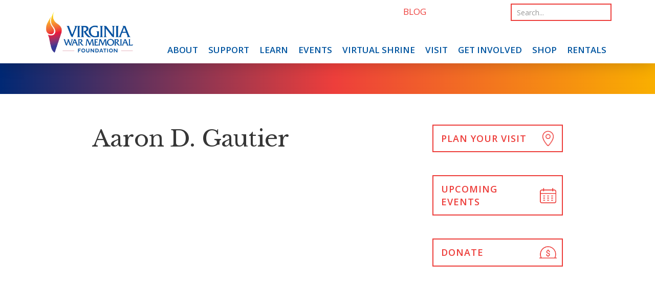

--- FILE ---
content_type: text/css; charset=UTF-8
request_url: https://vawarmemorial.org/wp-content/themes/memorial2019/assets/css/shrine-styles.css?ver=1.25
body_size: 1389
content:
/*
Theme Name: 	VA War Memorial 2019
Theme URI: 		https://scottins.com
Description: 	A custom theme for Va War Memorial
Version: 		1.0
Author: 		28 Media / L Sterling
Author URI: 	http://28media.com
*/

/** ======================================================================**/
/** Custom styles for Virtual Shrine section of site                      **/
/** ======================================================================**/

/* Splash page title/search row */

.shrine-title-area {display:flex;flex-direction: row; margin-bottom: 18px;}
.shrine-title {width: 60%;}
.shrine-title-search {width: 40%;}
#search-options {position: relative; top: 22px;}
#search-fields {display:flex;flex-direction: row; margin-bottom: 6px;}
#submit-search {width: 34%; background-color: #0955a1; border-color: #0955a1;}
#enter-name-simple-search {padding-left: 8px;}
#advanced-search a {color: #0955a1; font-weight: bold; font-size: 20px; text-decoration: none; padding-left: 8px;}
#enter-name-simple-search {border-right-width: 0;}
/*input#enter-name::placeholder DELETE
    color: #0955a1;
}*/

.shrine-contents {padding-bottom: 20px;}
#shrine-slideshow {
	background-repeat: no-repeat; 
	background-size: cover; 
	background-position: center center; 
	width: 100%;
	height: 100%;
	position: relative;
}
.splash-slide-row {}

.page-id-32631 #wrapper,.page-id-32631 #main {padding-bottom: 0;}

@media (max-width: 1399px) {
  #search-options {
    top: 16px; }}

@media (max-width: 1299px) {
  #search-options {
    top: 12px;; }}

@media (max-width: 1199px) {
  #search-options {
    top: 10px;; }}

@media (max-width: 991px) {
  #search-options {
    top: 4px;; }
  #advanced-search a {font-size: 16px;}
}


/* Advanced Search / Results pages */

body.page-id-42129 #main {padding-top: 0; padding-bottom: 0;}
body.page-id-32270 #main {padding-top: 0; padding-bottom: 0; border-color: #05316a;/*extend sidebar blue downward*/}
body.page-id-42129 #wrapper {padding-top: 0; padding-bottom: 0;}
body.page-id-32270 #wrapper {padding-top: 0; padding-bottom: 0;}


#advanced-search-area {display:flex;flex-direction: row; min-height: 1070px;}
#search-form-area {width:40%; background-color: #0955a1; 
  background-image: linear-gradient(#0955a1, #05316a); padding-top: 50px; padding-right: 45px; }
#search-results-area {
  padding: 50px 60px 40px 40px;
  width:60%; 
  background-image: url(https://staging-vawarmemorial-staging.kinsta.cloud/wp-content/uploads/2023/02/clouds-sky2.jpg); 
  background-size: cover; 
  background-position: left;
}
#search-results-wrap{
  display: flex;
  flex-direction:row;
  flex-wrap: wrap;
}
#enter-name, #enter-locale, #enter-conflict, #enter-branch {
  width:66%; border-color: #0955a1; color: #0955a1; font-weight: bold; padding: 4px 8px;
}

/** TEMP install memory photo on advanced search page...this will not in the end be separate from results **/
body.page-id-42129 #search-results-area {
  background-image: url(https://staging-vawarmemorial-staging.kinsta.cloud/wp-content/uploads/2023/01/memory-for-advanced2.jpg);
  background-size: cover; background-position: right;
}

/* SIDEBAR STYLES */

#sidebar-content {width: 80%; max-width: 432px; float: right;}
.sidebar-headline {color: #fff; font-family: "Libre Baskerville", Times, serif; font-size: 32px; font-weight: bold; letter-spacing: 3px;}
.sidebar-copy {color: #fff;}
#advanced-search-area label {color: #fff; font-weight: bold; margin-bottom: 0.2rem;}

#advanced-search-area input[type=text], #advanced-search-area select {
    width: 100%;
    padding: 10px 15px;
    margin: 5px 0 20px;
    box-sizing: border-box;
    background-color: #a5d0ef;
    background-image: url(../images/down-arrow.png), url(../images/form-input-gradient.jpg);
    background-position: center right, top left;
    background-repeat: no-repeat;
    border-top-style: hidden;
    border-right-style: hidden;
    border-left-style: hidden;
    border-bottom-style: hidden;
    outline: none;
}
/* remove the down arrow from the name input field*/
#enter-name {background-image: url(../images/form-input-gradient.jpg) !important;}
#advanced-search-fields input, #advanced-search-fields select {margin-bottom: 24px !important;}

#advanced-search-area input[type=submit], 
#advanced-search-area input[type=reset] {
  font-weight: normal;
  text-transform: none;
  padding: 10px 30px;
  width: 48%;
  color:white;
}
#sidebar-submit-search {margin-right: 2.5%;}

/* Suppress the display of the default down arrow */
#advanced-search-area select {appearance: none;}


#form-button-group {padding-top: 30px;}
#form-button-group .sidebar-button {background-color: #05316a; border-color: #fff; border-width: 1px;}

#sidebar-submit-search:hover {background-color: #a5d0ef;}
#sidebar-clear-search:hover {background-color: #a5d0ef;}

/* sidebar responsive adjustments */
@media (max-width: 1299px) {
  .sidebar-headline {
    font-size: 29px; }}

@media (max-width: 1199px) {
  .sidebar-headline {
    font-size: 27px; }}

@media (max-width: 1099px) {
  .sidebar-headline {
    font-size: 24px; }}

/* RESULTS AREA STYLES */

#search-results-area h3 + h4 {margin-bottom: 0.5rem}
.search-results-col {width: 50%; }
.soldier-data {background: url("https://vawarmemorial.org/wp-content/uploads/2023/05/gold-star.png") left top no-repeat transparent !important; background-size: 25px !important; padding: 4px 35px;}
.soldier-data h3 {font-size: 18px; font-weight: bold; color: #000; text-transform: uppercase; margin-bottom: 20px !important;}
.soldier-data h4, .soldier-data h5 {font-size: 16px; font-weight: bold; color: #074487;}
.required-field {color: red; font-size: 115%;}
#search-results-area .nav-links .btn {background-color: #05316a; border-color: #fff !important;}
#search-results-area .nav-links .nav-next {border: 0px; border-left-width: 1px;}
#search-results-area .nav-links .nav-previous {border: 0px;}
#search-results-area .nav-links a {background-color: #05316a; color: #fff}
.paging-navigation {width: 100%;}


/* MOBILE LAYOUT */

@media only screen and (max-width: 991px) {
  #search-form-area {padding-right: 5px; padding-left: 5px;}
  #sidebar-content {width: 90%; float: none; margin: auto;}
  #search-results-area{ min-height:600px; }
  .sidebar-headline {font-size: 21px;}
}

@media only screen and (max-width: 768px) {
.shrine-title {width: 50%;}
.shrine-title-search {width: 50%;}
#advanced-search-area {flex-direction: column;}
#search-form-area {width: 100%; min-height: 750px;}
#search-results-area {width: 100%}
.sidebar-headline {font-size: 21px;}
}

@media only screen and (max-width: 576px) {
  .shrine-title-area {display:flex;flex-direction: column; margin-bottom: 18px;}
  .shrine-title, .shrine-title-search {width: 100%}
  .shrine-title h1 {margin-bottom: 14px;}
}
















